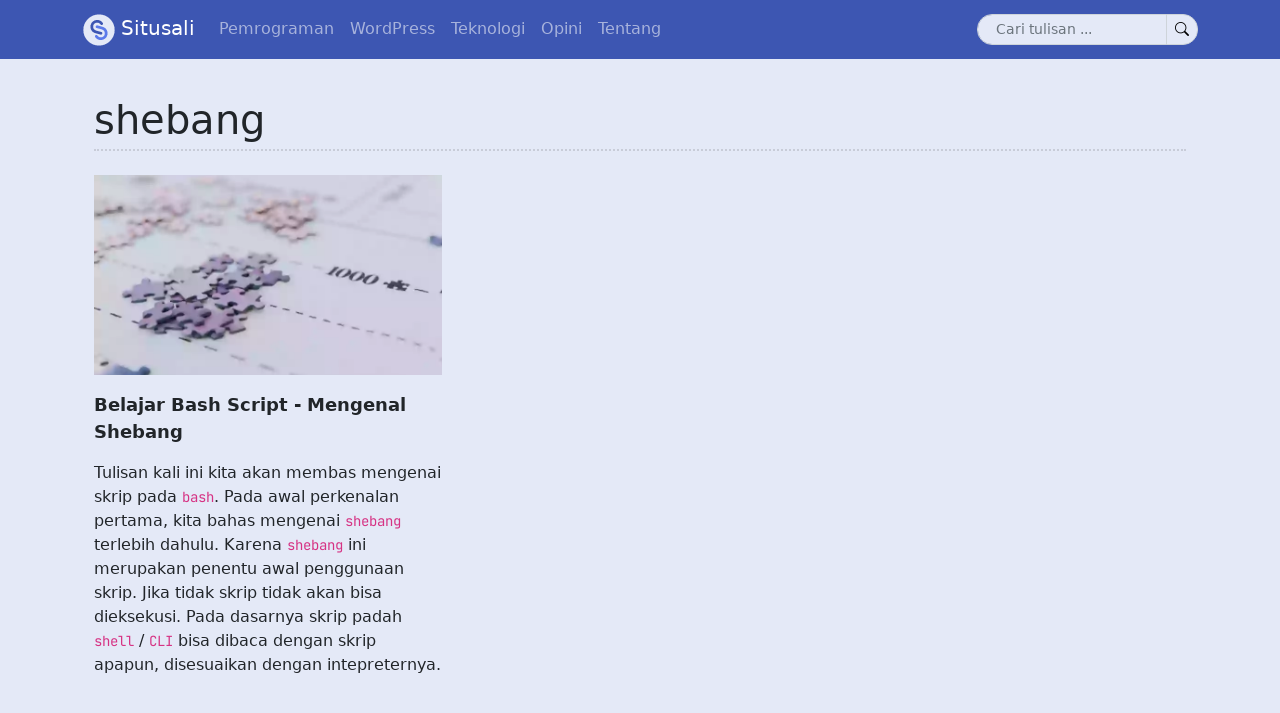

--- FILE ---
content_type: text/html; charset=utf-8
request_url: https://www.situsali.com/tag/shebang/
body_size: 3365
content:
<!DOCTYPE html><html lang="id"><head><meta charset="utf-8"><meta name="viewport" content="width=device-width,initial-scale=1"><meta http-equiv="x-ua-compatible" content="IE=edge"><link rel="stylesheet" href="https://www.situsali.com/css/main.f6ba970bb6bac0aa069389bb505dbd791bca9f30d6f5cc166dc0b5e12849ae99.css"><title>Situsali - shebang</title><link rel="profile" href="https://gmpg.org/xfn/11"><link rel="shortcut icon" href="https://www.situsali.com/favicon/favicon.ico"><link rel="apple-touch-icon" sizes="180x180" href="https://www.situsali.com/favicon/apple-touch-icon.png"><link rel="icon" type="image/png" sizes="32x32" href="https://www.situsali.com/favicon/favicon-32x32.png"><link rel="icon" type="image/png" sizes="16x16" href="https://www.situsali.com/favicon/favicon-16x16.png"><link rel="manifest" href="https://www.situsali.com/favicon/site.webmanifest"><link rel="mask-icon" href="https://www.situsali.com/favicon/safari-pinned-tab.svg" color="#5bbad5"><link rel="canonical" href="https://www.situsali.com/tag/shebang/"><link rel="apple-touch-icon" sizes="180x180" href="https://www.situsali.com/favicon/apple-icon.png"><meta name="robots" content="index, follow"><meta name="msapplication-TileColor" content="#2b5797"><meta name="theme-color" content="#ffffff"><meta name="author" content="Ali"><meta name="keywords" content="Situsali,Situs,Ali,Arch,Linux,GNU,GNU/Linux,Windows,Pemrograman,Website,Blog,PHP,HTML,Ruby,CSS,JS,NodeJS,Artikel Linux,Bahasa,Indonesia,,"><meta name="title" content="shebang - Situsali"><meta name="description" content="Belajar lebih banyak mengenai pemrograman web dan segala hal yang terkait dalam dunia informasi dan teknologi."><meta property="og:type" content="website"><meta property="og:url" content="https://www.situsali.com/tag/shebang/"><meta property="og:title" content="shebang - Situsali"><meta property="og:description" content="Belajar lebih banyak mengenai pemrograman web dan segala hal yang terkait dalam dunia informasi dan teknologi."><meta property="og:site_name" content="Situsali"><meta property="og:image" content="https://www.situsali.com/images/post-thumbnail-default.jpg"><meta property="twitter:card" content="summary_large_image"><meta property="twitter:url" content="https://www.situsali.com/tag/shebang/"><meta property="twitter:title" content="shebang - Situsali"><meta property="twitter:description" content="Belajar lebih banyak mengenai pemrograman web dan segala hal yang terkait dalam dunia informasi dan teknologi."><meta property="twitter:site" content="Situsali"><meta property="twitter:creator" content="@webmudotlink"><meta property="twitter:image" content="https://www.situsali.com/images/post-thumbnail-default.jpg">
</head><body class="vh-100 position-relative"><nav class="sp navbar navbar-expand-lg navbar-dark bg-blue fixed-top"><div class="container"><a class="navbar-brand" href="/"><svg height="32" viewBox="0 0 676.81335 640" xmlns="http://www.w3.org/2000/svg"><g transform="matrix(1.3333333 0 0 -1.3333333 0 640)"><circle cx="253.80501" cy="-240" fill="#e4e9f7" r="233.83369" stroke-width=".628646" transform="scale(1 -1)"></circle><path d="m288.86656 315.06275c-4.79121 1.2838-8.92566 4.29148-11.67519 8.41905-7.89801 11.85795-19.92985 21.0147-34.76517 24.98981-32.44601 8.69388-65.79594-10.57152-74.48868-43.01327-8.70468-32.43855 10.56216-65.77971 43.00817-74.47359l24.60718-6.59347 34.13839-9.14736 19.57531-5.24519c10.81562-2.89803 17.23463-14.01484 14.3366-24.83046-2.89827-10.81648-14.01593-17.23526-24.83155-14.33723l-78.32088 20.98602c-54.05421 14.48378-86.14505 70.0676-71.65898 124.13035 14.49065 54.07982 70.06489 86.13727 124.12482 71.67483 24.75373-6.64738 44.90236-21.90588 58.08043-41.68588 10.38064-15.58196-4.04525-35.71953-22.13045-30.87361z" fill="#3d56b2"></path><path d="m218.74478 164.92276c4.78779-1.28289 8.9206-4.28647 11.66997-8.41125 7.90029-11.84942 19.92108-21.01327 34.75981-24.98929 32.53648-8.71813 65.98262 10.71176 74.55163 43.30283 8.53821 32.47949-11.27961 65.6829-43.71795 74.37473l-23.96027 6.42013-34.13839 9.14735-19.57531 5.24519c-10.81391 2.89758-17.23082 14.012-14.33324 24.82591 2.89735 10.81307 14.01199 17.23083 24.82591 14.33325l78.32514-20.98716c54.04995-14.48264 86.1547-70.0647 71.66611-124.13684-14.4895-54.07555-70.07605-86.128786-124.13286-71.671749-24.75242 6.648855-44.89468 21.903809-58.069 41.677319-10.3811 15.58026 4.04495 35.71504 22.12845 30.86958z" fill="#5c7aea"></path></g></svg>Situsali</a>
<button class="navbar-toggler" type="button" data-bs-toggle="offcanvas" data-bs-target="#offcanvas" aria-controls="offcanvas" aria-expanded="false" aria-label="Toggle navigation">
<span class="navbar-toggler-icon"></span></button><div class="collapse navbar-collapse" id="navbarSupportedContent"><ul class="navbar-nav me-auto mb-2 mb-lg-0"><li class="nav-item"><a class="nav-link" aria-current="page" href="/category/pemrograman">Pemrograman</a></li><li class="nav-item"><a class="nav-link" aria-current="page" href="/category/wordpress">WordPress</a></li><li class="nav-item"><a class="nav-link" aria-current="page" href="/category/teknologi">Teknologi</a></li><li class="nav-item"><a class="nav-link" aria-current="page" href="/category/opini">Opini</a></li><li class="nav-item"><a class="nav-link" aria-current="page" href="/tentang">Tentang</a></li></ul><form class="d-flex" action="/search"><div class="input-group input-group-sm search-box"><input class="form-control bg-lighter-blue" type="search" name="s" placeholder="Cari tulisan ..." aria-label="Search" required="">
<button type="submit" class="input-group-text bg-lighter-blue">
<i class="bi bi-search"></i></button></div></form></div></div></nav><div class="offcanvas bg-lighter-blue rounded offcanvas-end pb-2" data-bs-scroll="true" id="offcanvas" aria-labelledby="offcanvas"><div class="offcanvas-header"><h5 class="offcanvas-title" id="offcanvasExampleLabel">Menus</h5><button type="button" class="btn-close text-reset" data-bs-dismiss="offcanvas" aria-label="Close"></button></div><nav class="sp navbar bg-lihter-blue navbar-light flex-column align-items-stretch px-3"><nav class="nav nav-pills flex-column"><a class="nav-link" href="/category/pemrograman">Pemrograman</a>
<a class="nav-link" href="/category/wordpress">WordPress</a>
<a class="nav-link" href="/category/teknologi">Teknologi</a>
<a class="nav-link" href="/category/opini">Opini</a>
<a class="nav-link" href="/tentang">Tentang</a></nav><hr><form class="d-flex" action="/search"><div class="input-group input-group-sm search-box"><input class="form-control bg-lighter-blue" type="search" name="s" placeholder="Cari tulisan ..." aria-label="Search" required="">
<button type="submit" class="input-group-text bg-lighter-blue">
<i class="bi bi-search"></i></button></div></form></nav><section class="vh-100"></section><footer class="px-3"><h5>Kontak kami</h5><hr class="mb-3"><div class="row justify-content-left align-items-center px-1 pb-3 g-0"><a href="/cdn-cgi/l/email-protection#ea8b8e878384aa99839e9f998b8683c4898587" class="col d-block text-full-width"><i class="bi bi-envelope-check text-dark"></i></a>
<a href="https://twitter.com/situsali" class="col d-block text-full-width"><i class="bi bi-twitter color-text-twitter"></i></a>
<a href="https://www.facebook.com/situsali" class="col d-block text-full-width"><i class="bi bi-facebook color-text-facebook"></i></a>
<a href="https://www.instagram.com/situsali.id/" class="col d-block text-full-width"><i class="bi bi-instagram color-text-instagram"></i></a>
<a href="https://t.me/situsali" class="col d-block text-full-width"><i class="bi bi-telegram"></i></a>
<a href="https://youtube.com/c/AlialQuraisy" class="col d-block text-full-width"><i class="bi bi-youtube color-text-youtube"></i></a></div></footer></div><div class="mt-5 pt-5"><div class="container px-4 posts"><h1 class="posts-title">shebang</h1><div class="row row-cols-1 row-cols-lg-3 row-cols-md-2"><div class="col posts-item"><div class="posts-item-thumbnail"><a href="https://www.situsali.com/belajar-bash-script-mengenal-shebang/"><img src="https://www.situsali.com/images/post-thumbnail-default.webp" alt="Belajar Bash Script - Mengenal Shebang"></a></div><a class="posts-item-title" href="https://www.situsali.com/belajar-bash-script-mengenal-shebang/">Belajar Bash Script - Mengenal Shebang</a><div class="posts-item-content"><p>Tulisan kali ini kita akan membas mengenai skrip pada <code>bash</code>. Pada awal perkenalan pertama, kita bahas mengenai <code>shebang</code> terlebih dahulu. Karena <code>shebang</code> ini merupakan penentu awal penggunaan skrip. Jika tidak skrip tidak akan bisa dieksekusi. Pada dasarnya skrip padah <code>shell</code> / <code>CLI</code> bisa dibaca dengan skrip apapun, disesuaikan dengan intepreternya.</p></div></div></div></div></div><footer class="footer mt-4"><div class="container"><footer class="py-3 my-4"><div class="d-flex justify-content-center align-items-center text-center"><a href="/cdn-cgi/l/email-protection#84e5e0e9edeac4f7edf0f1f7e5e8edaae7ebe9" class="d-block px-1 fs-3"><i class="bi bi-envelope-check text-dark"></i></a><a href="https://twitter.com/situsali" class="d-block px-1 fs-3"><i class="bi bi-twitter color-text-twitter"></i></a><a href="https://www.facebook.com/situsali" class="d-block px-1 fs-3"><i class="bi bi-facebook color-text-facebook"></i></a><a href="https://www.instagram.com/situsali.id/" class="d-block px-1 fs-3"><i class="bi bi-instagram color-text-instagram"></i></a><a href="https://t.me/situsali" class="d-block px-1 fs-3"><i class="bi bi-telegram"></i></a><a href="https://youtube.com/c/AlialQuraisy" class="d-block px-1 fs-3"><i class="bi bi-youtube color-text-youtube"></i></a></div><ul class="nav justify-content-center border-bottom pb-3 mb-3"><li class="nav-item"><a href="/tentang" class="nav-link px-2 text-muted">Tentang</a></li><li class="nav-item"><a href="/kebijakan-privasi" class="nav-link px-2 text-muted">Kebijakan Privasi</a></li><li class="nav-item"><a href="/persyaratan-layanan" class="nav-link px-2 text-muted">Persyatan Layanan</a></li></ul><p class="text-center text-muted">© 2021 Situsali <span>designed by <a href="https://webmu.link">Webmu Link</a></span></p></footer></div></footer>

<script data-cfasync="false" src="/cdn-cgi/scripts/5c5dd728/cloudflare-static/email-decode.min.js"></script><script defer src="https://static.cloudflareinsights.com/beacon.min.js/vcd15cbe7772f49c399c6a5babf22c1241717689176015" integrity="sha512-ZpsOmlRQV6y907TI0dKBHq9Md29nnaEIPlkf84rnaERnq6zvWvPUqr2ft8M1aS28oN72PdrCzSjY4U6VaAw1EQ==" data-cf-beacon='{"version":"2024.11.0","token":"9261086d932b40df8a0d2b981149f18e","r":1,"server_timing":{"name":{"cfCacheStatus":true,"cfEdge":true,"cfExtPri":true,"cfL4":true,"cfOrigin":true,"cfSpeedBrain":true},"location_startswith":null}}' crossorigin="anonymous"></script>
</body></html>